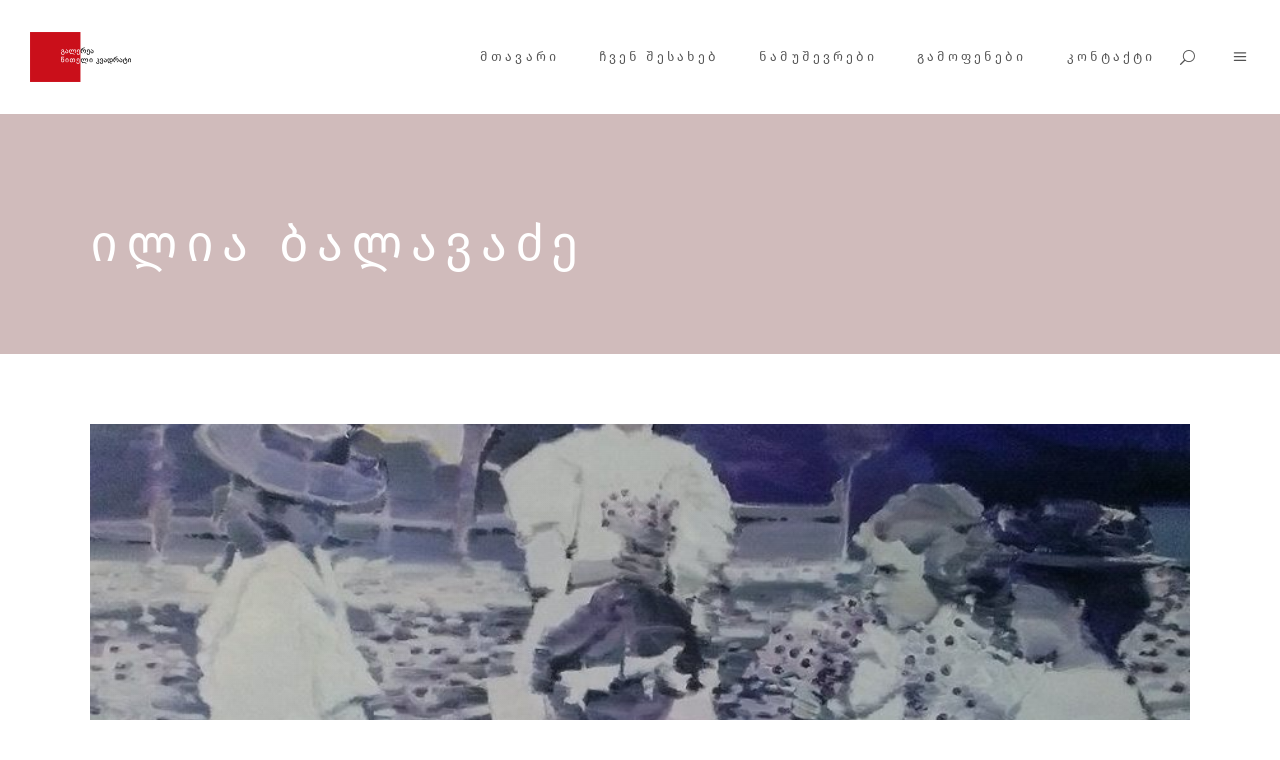

--- FILE ---
content_type: text/css
request_url: https://tsitelikvadrati.ge/wp-content/uploads/useanyfont/uaf.css?ver=1664052649
body_size: 343
content:
				@font-face {
					font-family: 'firago';
					src: url('/wp-content/uploads/useanyfont/5935FiraGo.woff2') format('woff2'),
						url('/wp-content/uploads/useanyfont/5935FiraGo.woff') format('woff');
					  font-display: auto;
				}

				.firago{font-family: 'firago' !important;}

						h1, h2, h3, h4, h5, h6, .entry-title, body.single-post .entry-title, body.page .entry-title, body.category .entry-title, .widget-title, body, p, blockquote, li, a, strong, b, em, .menu-fullscreen-menu-container li a, .menu-fullscreen-menu-container li span, #menu-fullscreen-menu li a, #menu-fullscreen-menu li span, .menu-main-container li a, .menu-main-container li span, #menu-main li a, #menu-main li span, .menu-main-menu-container li a, .menu-main-menu-container li span, #menu-main-menu li a, #menu-main-menu li span{
					font-family: 'firago' !important;
				}
		